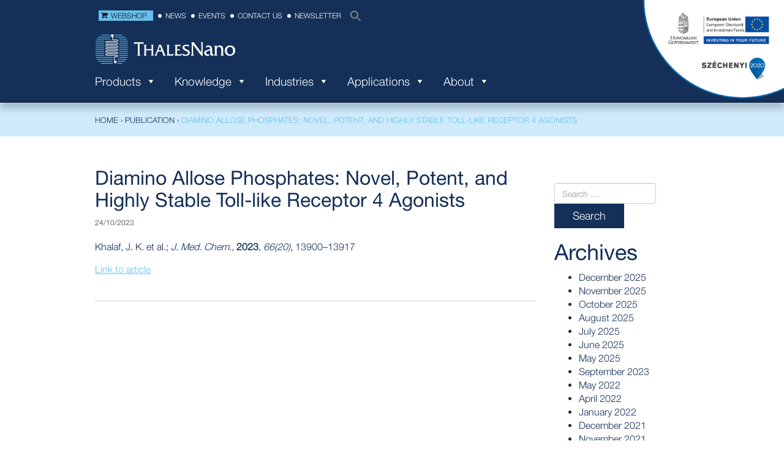

--- FILE ---
content_type: text/html; charset=UTF-8
request_url: https://thalesnano.com/post_publication/diamino-allose-phosphates-novel-potent-and-highly-stable-toll-like-receptor-4-agonists/
body_size: 16350
content:
<!DOCTYPE html>
<html lang="en-GB">
<head>
<meta charset="UTF-8">
<meta name="viewport" content="width=device-width, initial-scale=1">
<title>Diamino Allose Phosphates: Novel, Potent, and Highly Stable Toll-like Receptor 4 Agonists - ThalesNano</title>
<link rel="profile" href="http://gmpg.org/xfn/11">
<link rel="pingback" href="https://thalesnano.com/xmlrpc.php">
<link rel="shortcut icon" href="https://thalesnano.com/wp-content/uploads/2018/03/index.jpg" type="image/vnd.microsoft.icon"/>
<link rel="icon" href="https://thalesnano.com/wp-content/uploads/2018/03/index.jpg" type="image/x-ico"/>

<meta name='robots' content='index, follow, max-image-preview:large, max-snippet:-1, max-video-preview:-1' />
<script id="cookie-law-info-gcm-var-js">
var _ckyGcm = {"status":true,"default_settings":[{"analytics":"denied","advertisement":"denied","functional":"denied","necessary":"granted","ad_user_data":"denied","ad_personalization":"denied","regions":"All"}],"wait_for_update":2000,"url_passthrough":false,"ads_data_redaction":false}</script>
<script id="cookie-law-info-gcm-js" type="text/javascript" src="https://thalesnano.com/wp-content/plugins/cookie-law-info/lite/frontend/js/gcm.min.js"></script> <script id="cookieyes" type="text/javascript" src="https://cdn-cookieyes.com/client_data/4df7b29b54678cd0bdb5591e/script.js"></script><!-- Google tag (gtag.js) consent mode dataLayer added by Site Kit -->
<script type="text/javascript" id="google_gtagjs-js-consent-mode-data-layer">
/* <![CDATA[ */
window.dataLayer = window.dataLayer || [];function gtag(){dataLayer.push(arguments);}
gtag('consent', 'default', {"ad_personalization":"denied","ad_storage":"denied","ad_user_data":"denied","analytics_storage":"denied","functionality_storage":"denied","security_storage":"denied","personalization_storage":"denied","region":["AT","BE","BG","CH","CY","CZ","DE","DK","EE","ES","FI","FR","GB","GR","HR","HU","IE","IS","IT","LI","LT","LU","LV","MT","NL","NO","PL","PT","RO","SE","SI","SK"],"wait_for_update":500});
window._googlesitekitConsentCategoryMap = {"statistics":["analytics_storage"],"marketing":["ad_storage","ad_user_data","ad_personalization"],"functional":["functionality_storage","security_storage"],"preferences":["personalization_storage"]};
window._googlesitekitConsents = {"ad_personalization":"denied","ad_storage":"denied","ad_user_data":"denied","analytics_storage":"denied","functionality_storage":"denied","security_storage":"denied","personalization_storage":"denied","region":["AT","BE","BG","CH","CY","CZ","DE","DK","EE","ES","FI","FR","GB","GR","HR","HU","IE","IS","IT","LI","LT","LU","LV","MT","NL","NO","PL","PT","RO","SE","SI","SK"],"wait_for_update":500};
/* ]]> */
</script>
<!-- End Google tag (gtag.js) consent mode dataLayer added by Site Kit -->

	<!-- This site is optimized with the Yoast SEO plugin v26.8 - https://yoast.com/product/yoast-seo-wordpress/ -->
	<link rel="canonical" href="https://thalesnano.com/post_publication/diamino-allose-phosphates-novel-potent-and-highly-stable-toll-like-receptor-4-agonists/" />
	<meta property="og:locale" content="en_GB" />
	<meta property="og:type" content="article" />
	<meta property="og:title" content="Diamino Allose Phosphates: Novel, Potent, and Highly Stable Toll-like Receptor 4 Agonists - ThalesNano" />
	<meta property="og:description" content="Khalaf, J. K. et al.; J. Med. Chem., 2023, 66(20), 13900–13917 Link to article" />
	<meta property="og:url" content="https://thalesnano.com/post_publication/diamino-allose-phosphates-novel-potent-and-highly-stable-toll-like-receptor-4-agonists/" />
	<meta property="og:site_name" content="ThalesNano" />
	<meta property="article:publisher" content="https://www.facebook.com/ThalesNano/" />
	<meta property="article:modified_time" content="2025-05-07T07:48:59+00:00" />
	<meta property="og:image" content="https://thalesnano.com/wp-content/uploads/2020/03/XXIMG_20200316_160316372-1024x768.png" />
	<meta property="og:image:width" content="1024" />
	<meta property="og:image:height" content="768" />
	<meta property="og:image:type" content="image/png" />
	<meta name="twitter:card" content="summary_large_image" />
	<meta name="twitter:site" content="@thales_nano" />
	<meta name="twitter:label1" content="Estimated reading time" />
	<meta name="twitter:data1" content="1 minute" />
	<script type="application/ld+json" class="yoast-schema-graph">{"@context":"https://schema.org","@graph":[{"@type":"WebPage","@id":"https://thalesnano.com/post_publication/diamino-allose-phosphates-novel-potent-and-highly-stable-toll-like-receptor-4-agonists/","url":"https://thalesnano.com/post_publication/diamino-allose-phosphates-novel-potent-and-highly-stable-toll-like-receptor-4-agonists/","name":"Diamino Allose Phosphates: Novel, Potent, and Highly Stable Toll-like Receptor 4 Agonists - ThalesNano","isPartOf":{"@id":"https://thalesnano.com/#website"},"datePublished":"2023-10-24T08:41:44+00:00","dateModified":"2025-05-07T07:48:59+00:00","breadcrumb":{"@id":"https://thalesnano.com/post_publication/diamino-allose-phosphates-novel-potent-and-highly-stable-toll-like-receptor-4-agonists/#breadcrumb"},"inLanguage":"en-GB","potentialAction":[{"@type":"ReadAction","target":["https://thalesnano.com/post_publication/diamino-allose-phosphates-novel-potent-and-highly-stable-toll-like-receptor-4-agonists/"]}]},{"@type":"BreadcrumbList","@id":"https://thalesnano.com/post_publication/diamino-allose-phosphates-novel-potent-and-highly-stable-toll-like-receptor-4-agonists/#breadcrumb","itemListElement":[{"@type":"ListItem","position":1,"name":"Home","item":"https://thalesnano.com/"},{"@type":"ListItem","position":2,"name":"Publications","item":"https://thalesnano.com/post_publication/"},{"@type":"ListItem","position":3,"name":"Diamino Allose Phosphates: Novel, Potent, and Highly Stable Toll-like Receptor 4 Agonists"}]},{"@type":"WebSite","@id":"https://thalesnano.com/#website","url":"https://thalesnano.com/","name":"ThalesNano","description":"ThalesNano","publisher":{"@id":"https://thalesnano.com/#organization"},"potentialAction":[{"@type":"SearchAction","target":{"@type":"EntryPoint","urlTemplate":"https://thalesnano.com/?s={search_term_string}"},"query-input":{"@type":"PropertyValueSpecification","valueRequired":true,"valueName":"search_term_string"}}],"inLanguage":"en-GB"},{"@type":"Organization","@id":"https://thalesnano.com/#organization","name":"ThalesNano Inc.","url":"https://thalesnano.com/","logo":{"@type":"ImageObject","inLanguage":"en-GB","@id":"https://thalesnano.com/#/schema/logo/image/","url":"https://thalesnano.com/wp-content/uploads/2018/03/thalesnano-logo@2x.png","contentUrl":"https://thalesnano.com/wp-content/uploads/2018/03/thalesnano-logo@2x.png","width":460,"height":100,"caption":"ThalesNano Inc."},"image":{"@id":"https://thalesnano.com/#/schema/logo/image/"},"sameAs":["https://www.facebook.com/ThalesNano/","https://x.com/thales_nano"]}]}</script>
	<!-- / Yoast SEO plugin. -->


<link rel='dns-prefetch' href='//www.googletagmanager.com' />
<link rel='dns-prefetch' href='//fonts.googleapis.com' />
<link rel="alternate" type="application/rss+xml" title="ThalesNano &raquo; Feed" href="https://thalesnano.com/feed/" />
<link rel="alternate" type="application/rss+xml" title="ThalesNano &raquo; Comments Feed" href="https://thalesnano.com/comments/feed/" />
<link rel="alternate" title="oEmbed (JSON)" type="application/json+oembed" href="https://thalesnano.com/wp-json/oembed/1.0/embed?url=https%3A%2F%2Fthalesnano.com%2Fpost_publication%2Fdiamino-allose-phosphates-novel-potent-and-highly-stable-toll-like-receptor-4-agonists%2F" />
<link rel="alternate" title="oEmbed (XML)" type="text/xml+oembed" href="https://thalesnano.com/wp-json/oembed/1.0/embed?url=https%3A%2F%2Fthalesnano.com%2Fpost_publication%2Fdiamino-allose-phosphates-novel-potent-and-highly-stable-toll-like-receptor-4-agonists%2F&#038;format=xml" />
		<style>
			.lazyload,
			.lazyloading {
				max-width: 100%;
			}
		</style>
		<style id='wp-img-auto-sizes-contain-inline-css' type='text/css'>
img:is([sizes=auto i],[sizes^="auto," i]){contain-intrinsic-size:3000px 1500px}
/*# sourceURL=wp-img-auto-sizes-contain-inline-css */
</style>
<link rel="stylesheet" href="https://thalesnano.com/wp-content/cache/minify/fc761.css" media="all" />

<style id='wp-emoji-styles-inline-css' type='text/css'>

	img.wp-smiley, img.emoji {
		display: inline !important;
		border: none !important;
		box-shadow: none !important;
		height: 1em !important;
		width: 1em !important;
		margin: 0 0.07em !important;
		vertical-align: -0.1em !important;
		background: none !important;
		padding: 0 !important;
	}
/*# sourceURL=wp-emoji-styles-inline-css */
</style>
<style id='wp-block-library-inline-css' type='text/css'>
:root{--wp-block-synced-color:#7a00df;--wp-block-synced-color--rgb:122,0,223;--wp-bound-block-color:var(--wp-block-synced-color);--wp-editor-canvas-background:#ddd;--wp-admin-theme-color:#007cba;--wp-admin-theme-color--rgb:0,124,186;--wp-admin-theme-color-darker-10:#006ba1;--wp-admin-theme-color-darker-10--rgb:0,107,160.5;--wp-admin-theme-color-darker-20:#005a87;--wp-admin-theme-color-darker-20--rgb:0,90,135;--wp-admin-border-width-focus:2px}@media (min-resolution:192dpi){:root{--wp-admin-border-width-focus:1.5px}}.wp-element-button{cursor:pointer}:root .has-very-light-gray-background-color{background-color:#eee}:root .has-very-dark-gray-background-color{background-color:#313131}:root .has-very-light-gray-color{color:#eee}:root .has-very-dark-gray-color{color:#313131}:root .has-vivid-green-cyan-to-vivid-cyan-blue-gradient-background{background:linear-gradient(135deg,#00d084,#0693e3)}:root .has-purple-crush-gradient-background{background:linear-gradient(135deg,#34e2e4,#4721fb 50%,#ab1dfe)}:root .has-hazy-dawn-gradient-background{background:linear-gradient(135deg,#faaca8,#dad0ec)}:root .has-subdued-olive-gradient-background{background:linear-gradient(135deg,#fafae1,#67a671)}:root .has-atomic-cream-gradient-background{background:linear-gradient(135deg,#fdd79a,#004a59)}:root .has-nightshade-gradient-background{background:linear-gradient(135deg,#330968,#31cdcf)}:root .has-midnight-gradient-background{background:linear-gradient(135deg,#020381,#2874fc)}:root{--wp--preset--font-size--normal:16px;--wp--preset--font-size--huge:42px}.has-regular-font-size{font-size:1em}.has-larger-font-size{font-size:2.625em}.has-normal-font-size{font-size:var(--wp--preset--font-size--normal)}.has-huge-font-size{font-size:var(--wp--preset--font-size--huge)}.has-text-align-center{text-align:center}.has-text-align-left{text-align:left}.has-text-align-right{text-align:right}.has-fit-text{white-space:nowrap!important}#end-resizable-editor-section{display:none}.aligncenter{clear:both}.items-justified-left{justify-content:flex-start}.items-justified-center{justify-content:center}.items-justified-right{justify-content:flex-end}.items-justified-space-between{justify-content:space-between}.screen-reader-text{border:0;clip-path:inset(50%);height:1px;margin:-1px;overflow:hidden;padding:0;position:absolute;width:1px;word-wrap:normal!important}.screen-reader-text:focus{background-color:#ddd;clip-path:none;color:#444;display:block;font-size:1em;height:auto;left:5px;line-height:normal;padding:15px 23px 14px;text-decoration:none;top:5px;width:auto;z-index:100000}html :where(.has-border-color){border-style:solid}html :where([style*=border-top-color]){border-top-style:solid}html :where([style*=border-right-color]){border-right-style:solid}html :where([style*=border-bottom-color]){border-bottom-style:solid}html :where([style*=border-left-color]){border-left-style:solid}html :where([style*=border-width]){border-style:solid}html :where([style*=border-top-width]){border-top-style:solid}html :where([style*=border-right-width]){border-right-style:solid}html :where([style*=border-bottom-width]){border-bottom-style:solid}html :where([style*=border-left-width]){border-left-style:solid}html :where(img[class*=wp-image-]){height:auto;max-width:100%}:where(figure){margin:0 0 1em}html :where(.is-position-sticky){--wp-admin--admin-bar--position-offset:var(--wp-admin--admin-bar--height,0px)}@media screen and (max-width:600px){html :where(.is-position-sticky){--wp-admin--admin-bar--position-offset:0px}}

/*# sourceURL=wp-block-library-inline-css */
</style><style id='global-styles-inline-css' type='text/css'>
:root{--wp--preset--aspect-ratio--square: 1;--wp--preset--aspect-ratio--4-3: 4/3;--wp--preset--aspect-ratio--3-4: 3/4;--wp--preset--aspect-ratio--3-2: 3/2;--wp--preset--aspect-ratio--2-3: 2/3;--wp--preset--aspect-ratio--16-9: 16/9;--wp--preset--aspect-ratio--9-16: 9/16;--wp--preset--color--black: #000000;--wp--preset--color--cyan-bluish-gray: #abb8c3;--wp--preset--color--white: #ffffff;--wp--preset--color--pale-pink: #f78da7;--wp--preset--color--vivid-red: #cf2e2e;--wp--preset--color--luminous-vivid-orange: #ff6900;--wp--preset--color--luminous-vivid-amber: #fcb900;--wp--preset--color--light-green-cyan: #7bdcb5;--wp--preset--color--vivid-green-cyan: #00d084;--wp--preset--color--pale-cyan-blue: #8ed1fc;--wp--preset--color--vivid-cyan-blue: #0693e3;--wp--preset--color--vivid-purple: #9b51e0;--wp--preset--gradient--vivid-cyan-blue-to-vivid-purple: linear-gradient(135deg,rgb(6,147,227) 0%,rgb(155,81,224) 100%);--wp--preset--gradient--light-green-cyan-to-vivid-green-cyan: linear-gradient(135deg,rgb(122,220,180) 0%,rgb(0,208,130) 100%);--wp--preset--gradient--luminous-vivid-amber-to-luminous-vivid-orange: linear-gradient(135deg,rgb(252,185,0) 0%,rgb(255,105,0) 100%);--wp--preset--gradient--luminous-vivid-orange-to-vivid-red: linear-gradient(135deg,rgb(255,105,0) 0%,rgb(207,46,46) 100%);--wp--preset--gradient--very-light-gray-to-cyan-bluish-gray: linear-gradient(135deg,rgb(238,238,238) 0%,rgb(169,184,195) 100%);--wp--preset--gradient--cool-to-warm-spectrum: linear-gradient(135deg,rgb(74,234,220) 0%,rgb(151,120,209) 20%,rgb(207,42,186) 40%,rgb(238,44,130) 60%,rgb(251,105,98) 80%,rgb(254,248,76) 100%);--wp--preset--gradient--blush-light-purple: linear-gradient(135deg,rgb(255,206,236) 0%,rgb(152,150,240) 100%);--wp--preset--gradient--blush-bordeaux: linear-gradient(135deg,rgb(254,205,165) 0%,rgb(254,45,45) 50%,rgb(107,0,62) 100%);--wp--preset--gradient--luminous-dusk: linear-gradient(135deg,rgb(255,203,112) 0%,rgb(199,81,192) 50%,rgb(65,88,208) 100%);--wp--preset--gradient--pale-ocean: linear-gradient(135deg,rgb(255,245,203) 0%,rgb(182,227,212) 50%,rgb(51,167,181) 100%);--wp--preset--gradient--electric-grass: linear-gradient(135deg,rgb(202,248,128) 0%,rgb(113,206,126) 100%);--wp--preset--gradient--midnight: linear-gradient(135deg,rgb(2,3,129) 0%,rgb(40,116,252) 100%);--wp--preset--font-size--small: 13px;--wp--preset--font-size--medium: 20px;--wp--preset--font-size--large: 36px;--wp--preset--font-size--x-large: 42px;--wp--preset--spacing--20: 0.44rem;--wp--preset--spacing--30: 0.67rem;--wp--preset--spacing--40: 1rem;--wp--preset--spacing--50: 1.5rem;--wp--preset--spacing--60: 2.25rem;--wp--preset--spacing--70: 3.38rem;--wp--preset--spacing--80: 5.06rem;--wp--preset--shadow--natural: 6px 6px 9px rgba(0, 0, 0, 0.2);--wp--preset--shadow--deep: 12px 12px 50px rgba(0, 0, 0, 0.4);--wp--preset--shadow--sharp: 6px 6px 0px rgba(0, 0, 0, 0.2);--wp--preset--shadow--outlined: 6px 6px 0px -3px rgb(255, 255, 255), 6px 6px rgb(0, 0, 0);--wp--preset--shadow--crisp: 6px 6px 0px rgb(0, 0, 0);}:where(.is-layout-flex){gap: 0.5em;}:where(.is-layout-grid){gap: 0.5em;}body .is-layout-flex{display: flex;}.is-layout-flex{flex-wrap: wrap;align-items: center;}.is-layout-flex > :is(*, div){margin: 0;}body .is-layout-grid{display: grid;}.is-layout-grid > :is(*, div){margin: 0;}:where(.wp-block-columns.is-layout-flex){gap: 2em;}:where(.wp-block-columns.is-layout-grid){gap: 2em;}:where(.wp-block-post-template.is-layout-flex){gap: 1.25em;}:where(.wp-block-post-template.is-layout-grid){gap: 1.25em;}.has-black-color{color: var(--wp--preset--color--black) !important;}.has-cyan-bluish-gray-color{color: var(--wp--preset--color--cyan-bluish-gray) !important;}.has-white-color{color: var(--wp--preset--color--white) !important;}.has-pale-pink-color{color: var(--wp--preset--color--pale-pink) !important;}.has-vivid-red-color{color: var(--wp--preset--color--vivid-red) !important;}.has-luminous-vivid-orange-color{color: var(--wp--preset--color--luminous-vivid-orange) !important;}.has-luminous-vivid-amber-color{color: var(--wp--preset--color--luminous-vivid-amber) !important;}.has-light-green-cyan-color{color: var(--wp--preset--color--light-green-cyan) !important;}.has-vivid-green-cyan-color{color: var(--wp--preset--color--vivid-green-cyan) !important;}.has-pale-cyan-blue-color{color: var(--wp--preset--color--pale-cyan-blue) !important;}.has-vivid-cyan-blue-color{color: var(--wp--preset--color--vivid-cyan-blue) !important;}.has-vivid-purple-color{color: var(--wp--preset--color--vivid-purple) !important;}.has-black-background-color{background-color: var(--wp--preset--color--black) !important;}.has-cyan-bluish-gray-background-color{background-color: var(--wp--preset--color--cyan-bluish-gray) !important;}.has-white-background-color{background-color: var(--wp--preset--color--white) !important;}.has-pale-pink-background-color{background-color: var(--wp--preset--color--pale-pink) !important;}.has-vivid-red-background-color{background-color: var(--wp--preset--color--vivid-red) !important;}.has-luminous-vivid-orange-background-color{background-color: var(--wp--preset--color--luminous-vivid-orange) !important;}.has-luminous-vivid-amber-background-color{background-color: var(--wp--preset--color--luminous-vivid-amber) !important;}.has-light-green-cyan-background-color{background-color: var(--wp--preset--color--light-green-cyan) !important;}.has-vivid-green-cyan-background-color{background-color: var(--wp--preset--color--vivid-green-cyan) !important;}.has-pale-cyan-blue-background-color{background-color: var(--wp--preset--color--pale-cyan-blue) !important;}.has-vivid-cyan-blue-background-color{background-color: var(--wp--preset--color--vivid-cyan-blue) !important;}.has-vivid-purple-background-color{background-color: var(--wp--preset--color--vivid-purple) !important;}.has-black-border-color{border-color: var(--wp--preset--color--black) !important;}.has-cyan-bluish-gray-border-color{border-color: var(--wp--preset--color--cyan-bluish-gray) !important;}.has-white-border-color{border-color: var(--wp--preset--color--white) !important;}.has-pale-pink-border-color{border-color: var(--wp--preset--color--pale-pink) !important;}.has-vivid-red-border-color{border-color: var(--wp--preset--color--vivid-red) !important;}.has-luminous-vivid-orange-border-color{border-color: var(--wp--preset--color--luminous-vivid-orange) !important;}.has-luminous-vivid-amber-border-color{border-color: var(--wp--preset--color--luminous-vivid-amber) !important;}.has-light-green-cyan-border-color{border-color: var(--wp--preset--color--light-green-cyan) !important;}.has-vivid-green-cyan-border-color{border-color: var(--wp--preset--color--vivid-green-cyan) !important;}.has-pale-cyan-blue-border-color{border-color: var(--wp--preset--color--pale-cyan-blue) !important;}.has-vivid-cyan-blue-border-color{border-color: var(--wp--preset--color--vivid-cyan-blue) !important;}.has-vivid-purple-border-color{border-color: var(--wp--preset--color--vivid-purple) !important;}.has-vivid-cyan-blue-to-vivid-purple-gradient-background{background: var(--wp--preset--gradient--vivid-cyan-blue-to-vivid-purple) !important;}.has-light-green-cyan-to-vivid-green-cyan-gradient-background{background: var(--wp--preset--gradient--light-green-cyan-to-vivid-green-cyan) !important;}.has-luminous-vivid-amber-to-luminous-vivid-orange-gradient-background{background: var(--wp--preset--gradient--luminous-vivid-amber-to-luminous-vivid-orange) !important;}.has-luminous-vivid-orange-to-vivid-red-gradient-background{background: var(--wp--preset--gradient--luminous-vivid-orange-to-vivid-red) !important;}.has-very-light-gray-to-cyan-bluish-gray-gradient-background{background: var(--wp--preset--gradient--very-light-gray-to-cyan-bluish-gray) !important;}.has-cool-to-warm-spectrum-gradient-background{background: var(--wp--preset--gradient--cool-to-warm-spectrum) !important;}.has-blush-light-purple-gradient-background{background: var(--wp--preset--gradient--blush-light-purple) !important;}.has-blush-bordeaux-gradient-background{background: var(--wp--preset--gradient--blush-bordeaux) !important;}.has-luminous-dusk-gradient-background{background: var(--wp--preset--gradient--luminous-dusk) !important;}.has-pale-ocean-gradient-background{background: var(--wp--preset--gradient--pale-ocean) !important;}.has-electric-grass-gradient-background{background: var(--wp--preset--gradient--electric-grass) !important;}.has-midnight-gradient-background{background: var(--wp--preset--gradient--midnight) !important;}.has-small-font-size{font-size: var(--wp--preset--font-size--small) !important;}.has-medium-font-size{font-size: var(--wp--preset--font-size--medium) !important;}.has-large-font-size{font-size: var(--wp--preset--font-size--large) !important;}.has-x-large-font-size{font-size: var(--wp--preset--font-size--x-large) !important;}
/*# sourceURL=global-styles-inline-css */
</style>

<style id='classic-theme-styles-inline-css' type='text/css'>
/*! This file is auto-generated */
.wp-block-button__link{color:#fff;background-color:#32373c;border-radius:9999px;box-shadow:none;text-decoration:none;padding:calc(.667em + 2px) calc(1.333em + 2px);font-size:1.125em}.wp-block-file__button{background:#32373c;color:#fff;text-decoration:none}
/*# sourceURL=/wp-includes/css/classic-themes.min.css */
</style>
<link rel="stylesheet" href="https://thalesnano.com/wp-content/cache/minify/ecc42.css" media="all" />










<link rel='stylesheet' id='fonts-lato-css-css' href='https://fonts.googleapis.com/css?family=Lato%3A300%2C300i%2C400%2C400i%2C700%2C700i&#038;subset=latin-ext&#038;ver=4.0.1' type='text/css' media='all' />
<link rel="stylesheet" href="https://thalesnano.com/wp-content/cache/minify/fbe52.css" media="all" />



<!--n2css--><!--n2js--><script type="text/javascript" id="cookie-law-info-wca-js-before">
/* <![CDATA[ */
const _ckyGsk = true;
//# sourceURL=cookie-law-info-wca-js-before
/* ]]> */
</script>
<script type="text/javascript" src="https://thalesnano.com/wp-content/plugins/cookie-law-info/lite/frontend/js/wca.min.js?ver=3.3.9.1" id="cookie-law-info-wca-js"></script>
<script type="text/javascript" src="https://thalesnano.com/wp-content/themes/thalesnano/js/jquery.js?ver=2.0.3" id="upbootwp-jQuery-js"></script>
<script type="text/javascript" src="https://thalesnano.com/wp-includes/js/jquery/jquery.min.js?ver=3.7.1" id="jquery-core-js"></script>
<script type="text/javascript" src="https://thalesnano.com/wp-includes/js/jquery/jquery-migrate.min.js?ver=3.4.1" id="jquery-migrate-js"></script>
<script type="text/javascript" src="https://thalesnano.com/wp-content/themes/thalesnano/js/iframeResizer.min.js?ver=6.9" id="iframeResizer-js"></script>

<!-- Google tag (gtag.js) snippet added by Site Kit -->
<!-- Google Analytics snippet added by Site Kit -->
<!-- Google Ads snippet added by Site Kit -->
<script type="text/javascript" src="https://www.googletagmanager.com/gtag/js?id=GT-T9BLB34" id="google_gtagjs-js" async></script>
<script type="text/javascript" id="google_gtagjs-js-after">
/* <![CDATA[ */
window.dataLayer = window.dataLayer || [];function gtag(){dataLayer.push(arguments);}
gtag("set","linker",{"domains":["thalesnano.com"]});
gtag("js", new Date());
gtag("set", "developer_id.dZTNiMT", true);
gtag("config", "GT-T9BLB34");
gtag("config", "AW-727837023");
//# sourceURL=google_gtagjs-js-after
/* ]]> */
</script>
<script type="text/javascript" id="sib-front-js-js-extra">
/* <![CDATA[ */
var sibErrMsg = {"invalidMail":"Please fill out valid email address","requiredField":"Please fill out required fields","invalidDateFormat":"Please fill out valid date format","invalidSMSFormat":"Please fill out valid phone number"};
var ajax_sib_front_object = {"ajax_url":"https://thalesnano.com/wp-admin/admin-ajax.php","ajax_nonce":"779ada29a1","flag_url":"https://thalesnano.com/wp-content/plugins/mailin/img/flags/"};
//# sourceURL=sib-front-js-js-extra
/* ]]> */
</script>
<script type="text/javascript" src="https://thalesnano.com/wp-content/plugins/mailin/js/mailin-front.js?ver=1768472628" id="sib-front-js-js"></script>
<link rel="https://api.w.org/" href="https://thalesnano.com/wp-json/" /><link rel="EditURI" type="application/rsd+xml" title="RSD" href="https://thalesnano.com/xmlrpc.php?rsd" />
<meta name="generator" content="WordPress 6.9" />
<link rel='shortlink' href='https://thalesnano.com/?p=68278' />
<meta name="generator" content="Site Kit by Google 1.170.0" /><script type="text/javascript">
(function(url){
	if(/(?:Chrome\/26\.0\.1410\.63 Safari\/537\.31|WordfenceTestMonBot)/.test(navigator.userAgent)){ return; }
	var addEvent = function(evt, handler) {
		if (window.addEventListener) {
			document.addEventListener(evt, handler, false);
		} else if (window.attachEvent) {
			document.attachEvent('on' + evt, handler);
		}
	};
	var removeEvent = function(evt, handler) {
		if (window.removeEventListener) {
			document.removeEventListener(evt, handler, false);
		} else if (window.detachEvent) {
			document.detachEvent('on' + evt, handler);
		}
	};
	var evts = 'contextmenu dblclick drag dragend dragenter dragleave dragover dragstart drop keydown keypress keyup mousedown mousemove mouseout mouseover mouseup mousewheel scroll'.split(' ');
	var logHuman = function() {
		if (window.wfLogHumanRan) { return; }
		window.wfLogHumanRan = true;
		var wfscr = document.createElement('script');
		wfscr.type = 'text/javascript';
		wfscr.async = true;
		wfscr.src = url + '&r=' + Math.random();
		(document.getElementsByTagName('head')[0]||document.getElementsByTagName('body')[0]).appendChild(wfscr);
		for (var i = 0; i < evts.length; i++) {
			removeEvent(evts[i], logHuman);
		}
	};
	for (var i = 0; i < evts.length; i++) {
		addEvent(evts[i], logHuman);
	}
})('//thalesnano.com/?wordfence_lh=1&hid=538E36CD1B77607500205B8033A591E5');
</script>		<script>
			document.documentElement.className = document.documentElement.className.replace('no-js', 'js');
		</script>
				<style>
			.no-js img.lazyload {
				display: none;
			}

			figure.wp-block-image img.lazyloading {
				min-width: 150px;
			}

			.lazyload,
			.lazyloading {
				--smush-placeholder-width: 100px;
				--smush-placeholder-aspect-ratio: 1/1;
				width: var(--smush-image-width, var(--smush-placeholder-width)) !important;
				aspect-ratio: var(--smush-image-aspect-ratio, var(--smush-placeholder-aspect-ratio)) !important;
			}

						.lazyload, .lazyloading {
				opacity: 0;
			}

			.lazyloaded {
				opacity: 1;
				transition: opacity 400ms;
				transition-delay: 0ms;
			}

					</style>
		<script type="text/javascript" src="https://cdn.brevo.com/js/sdk-loader.js" async></script>
<script type="text/javascript">
  window.Brevo = window.Brevo || [];
  window.Brevo.push(['init', {"client_key":"55i1lgl2hkoqexkmyk5g2k2e","email_id":null,"push":{"customDomain":"https:\/\/thalesnano.com\/wp-content\/plugins\/mailin\/"},"service_worker_url":"wonderpush-worker-loader.min.js?webKey=2c36154fcd95b21eac1ae5d2cc3cf89765b1ffa94ddc9c86c6e0901a37315411","frame_url":"brevo-frame.html"}]);
</script><script type="text/javascript" src="https://cdn.by.wonderpush.com/sdk/1.1/wonderpush-loader.min.js" async></script>
<script type="text/javascript">
  window.WonderPush = window.WonderPush || [];
  window.WonderPush.push(['init', {"customDomain":"https:\/\/thalesnano.com\/wp-content\/plugins\/mailin\/","serviceWorkerUrl":"wonderpush-worker-loader.min.js?webKey=2c36154fcd95b21eac1ae5d2cc3cf89765b1ffa94ddc9c86c6e0901a37315411","frameUrl":"wonderpush.min.html","webKey":"2c36154fcd95b21eac1ae5d2cc3cf89765b1ffa94ddc9c86c6e0901a37315411"}]);
</script>
<!-- Google Tag Manager snippet added by Site Kit -->
<script type="text/javascript">
/* <![CDATA[ */

			( function( w, d, s, l, i ) {
				w[l] = w[l] || [];
				w[l].push( {'gtm.start': new Date().getTime(), event: 'gtm.js'} );
				var f = d.getElementsByTagName( s )[0],
					j = d.createElement( s ), dl = l != 'dataLayer' ? '&l=' + l : '';
				j.async = true;
				j.src = 'https://www.googletagmanager.com/gtm.js?id=' + i + dl;
				f.parentNode.insertBefore( j, f );
			} )( window, document, 'script', 'dataLayer', 'GTM-MK9Z6XT' );
			
/* ]]> */
</script>

<!-- End Google Tag Manager snippet added by Site Kit -->
<style media="all" id="siteorigin-panels-layouts-head">/* Layout 68278 */ #pgc-68278-0-0 { width:100%;width:calc(100% - ( 0 * 30px ) ) } #pl-68278 .so-panel { margin-bottom:30px } #pl-68278 .so-panel:last-of-type { margin-bottom:0px } @media (max-width:780px){ #pg-68278-0.panel-no-style, #pg-68278-0.panel-has-style > .panel-row-style, #pg-68278-0 { -webkit-flex-direction:column;-ms-flex-direction:column;flex-direction:column } #pg-68278-0 > .panel-grid-cell , #pg-68278-0 > .panel-row-style > .panel-grid-cell { width:100%;margin-right:0 } #pl-68278 .panel-grid-cell { padding:0 } #pl-68278 .panel-grid .panel-grid-cell-empty { display:none } #pl-68278 .panel-grid .panel-grid-cell-mobile-last { margin-bottom:0px }  } </style>		<style type="text/css" id="wp-custom-css">
			@media (min-width: 769px) {
  :target {
    scroll-margin-top: 200px;
  }
}		</style>
		<style type="text/css">/** Mega Menu CSS: fs **/</style>


</head>

<body class="wp-singular post_publication-template-default single single-post_publication postid-68278 wp-theme-thalesnano siteorigin-panels siteorigin-panels-before-js thalesnano mega-menu-primary group-blog">

<div id="page" class="hfeed site">
		
	<div id="infoblokk">
	        <a href="https://thalesnano.com/palyazatok/"><img data-src="https://thalesnano.com/wp-content/uploads/2019/01/infoblokk_logo_old2.png" border="0" alt="" src="[data-uri]" class="lazyload" style="--smush-placeholder-width: 349px; --smush-placeholder-aspect-ratio: 349/241;" /></a>
    	</div>
	<header id="masthead" class="site-header navbar-fixed-top" role="banner">
		
			
			<div class="container">
				<div class="row">
				<div class="col-md-12">
							<div class="top-navbar-collapse"><ul id="top-menu" class="topnav"><li id="menu-item-57202" class="featured menu-item menu-item-type-custom menu-item-object-custom menu-item-57202"><a href="https://webshop.thalesnano.com/">Webshop</a></li>
<li id="menu-item-57977" class="menu-item menu-item-type-post_type menu-item-object-page current_page_parent menu-item-57977"><a href="https://thalesnano.com/news-and-events/">News</a></li>
<li id="menu-item-57980" class="menu-item menu-item-type-post_type menu-item-object-page menu-item-57980"><a href="https://thalesnano.com/events/">Events</a></li>
<li id="menu-item-430" class="menu-item menu-item-type-post_type menu-item-object-page menu-item-430"><a href="https://thalesnano.com/contact-us/">Contact us</a></li>
<li id="menu-item-69501" class="menu-item menu-item-type-post_type menu-item-object-page menu-item-69501"><a href="https://thalesnano.com/subscribe-to-our-newsletter/">Newsletter</a></li>
<li class=" astm-search-menu is-menu is-dropdown menu-item"><a href="#" role="button" aria-label="Search Icon Link"><svg width="20" height="20" class="search-icon" role="img" viewBox="2 9 20 5" focusable="false" aria-label="Search">
						<path class="search-icon-path" d="M15.5 14h-.79l-.28-.27C15.41 12.59 16 11.11 16 9.5 16 5.91 13.09 3 9.5 3S3 5.91 3 9.5 5.91 16 9.5 16c1.61 0 3.09-.59 4.23-1.57l.27.28v.79l5 4.99L20.49 19l-4.99-5zm-6 0C7.01 14 5 11.99 5 9.5S7.01 5 9.5 5 14 7.01 14 9.5 11.99 14 9.5 14z"></path></svg></a><form  class="is-search-form is-form-style is-form-style-3 is-form-id-0 " action="https://thalesnano.com/" method="get" role="search" ><label for="is-search-input-0"><span class="is-screen-reader-text">Search for:</span><input  type="search" id="is-search-input-0" name="s" value="" class="is-search-input" placeholder="Search here..." autocomplete=off /></label><button type="submit" class="is-search-submit"><span class="is-screen-reader-text">Search Button</span><span class="is-search-icon"><svg focusable="false" aria-label="Search" xmlns="http://www.w3.org/2000/svg" viewBox="0 0 24 24" width="24px"><path d="M15.5 14h-.79l-.28-.27C15.41 12.59 16 11.11 16 9.5 16 5.91 13.09 3 9.5 3S3 5.91 3 9.5 5.91 16 9.5 16c1.61 0 3.09-.59 4.23-1.57l.27.28v.79l5 4.99L20.49 19l-4.99-5zm-6 0C7.01 14 5 11.99 5 9.5S7.01 5 9.5 5 14 7.01 14 9.5 11.99 14 9.5 14z"></path></svg></span></button></form><div class="search-close"></div></li></ul></div>					</div>
					
					
				</div>	
				<div class="row">
					<div class="col-md-12">
						<a href="https://thalesnano.com/" title="ThalesNano" rel="home"  class="navbar-brand"><img data-src="https://thalesnano.com/wp-content/uploads/2018/03/thalesnano-logo.png" data-srcset="https://thalesnano.com/wp-content/uploads/2018/03/thalesnano-logo.png 1x, https://thalesnano.com/wp-content/uploads/2018/03/thalesnano-logo@2x.png 2x"  class="highRes img-responsive lazyload" alt="" src="[data-uri]" style="--smush-placeholder-width: 230px; --smush-placeholder-aspect-ratio: 230/50;" /></a>
						       
							<div id="mega-menu-wrap-primary" class="mega-menu-wrap"><div class="mega-menu-toggle"><div class="mega-toggle-blocks-left"></div><div class="mega-toggle-blocks-center"></div><div class="mega-toggle-blocks-right"><div class='mega-toggle-block mega-menu-toggle-block mega-toggle-block-1' id='mega-toggle-block-1' tabindex='0'><button class='mega-toggle-standard mega-toggle-label' aria-expanded='false'><span class='mega-toggle-label-closed'>MENU</span><span class='mega-toggle-label-open'>MENU</span></button></div></div></div><ul id="mega-menu-primary" class="mega-menu max-mega-menu mega-menu-horizontal mega-no-js" data-event="hover_intent" data-effect="fade_up" data-effect-speed="200" data-effect-mobile="disabled" data-effect-speed-mobile="0" data-mobile-force-width="body" data-second-click="go" data-document-click="collapse" data-vertical-behaviour="standard" data-breakpoint="768" data-unbind="true" data-mobile-state="collapse_all" data-mobile-direction="vertical" data-hover-intent-timeout="300" data-hover-intent-interval="100"><li class="mega-menu-item mega-menu-item-type-post_type mega-menu-item-object-page mega-menu-item-has-children mega-align-bottom-left mega-menu-flyout mega-menu-item-63452" id="mega-menu-item-63452"><a class="mega-menu-link" href="https://thalesnano.com/products-and-services/" aria-expanded="false" tabindex="0">Products<span class="mega-indicator" aria-hidden="true"></span></a>
<ul class="mega-sub-menu">
<li class="mega-menu-item mega-menu-item-type-post_type mega-menu-item-object-page mega-menu-item-has-children mega-menu-item-63454" id="mega-menu-item-63454"><a class="mega-menu-link" href="https://thalesnano.com/h-cube-systems/" aria-expanded="false">H-Cube® systems<span class="mega-indicator" aria-hidden="true"></span></a>
	<ul class="mega-sub-menu">
<li class="mega-menu-item mega-menu-item-type-post_type mega-menu-item-object-page mega-menu-item-63456" id="mega-menu-item-63456"><a class="mega-menu-link" href="https://thalesnano.com/products-and-services/h-cube-mini-plus/">H-Cube® Mini Plus</a></li><li class="mega-menu-item mega-menu-item-type-post_type mega-menu-item-object-page mega-menu-item-69009" id="mega-menu-item-69009"><a class="mega-menu-link" href="https://thalesnano.com/products-and-services/h-cube-advance/">H-Cube<sup>®</sup> Advance</a></li><li class="mega-menu-item mega-menu-item-type-post_type mega-menu-item-object-page mega-menu-item-69049" id="mega-menu-item-69049"><a class="mega-menu-link" href="https://thalesnano.com/products-and-services/h-cube-advance-hastelloy/">H-Cube<sup>®</sup> Advance Hastelloy</a></li>	</ul>
</li><li class="mega-menu-item mega-menu-item-type-post_type mega-menu-item-object-page mega-menu-item-has-children mega-menu-item-65432" id="mega-menu-item-65432"><a class="mega-menu-link" href="https://thalesnano.com/hydrogen-gas-generators/" aria-expanded="false">Hydrogen generators<span class="mega-indicator" aria-hidden="true"></span></a>
	<ul class="mega-sub-menu">
<li class="mega-menu-item mega-menu-item-type-post_type mega-menu-item-object-page mega-menu-item-66376" id="mega-menu-item-66376"><a class="mega-menu-link" href="https://thalesnano.com/products-and-services/h-genie-ii/">H-Genie®</a></li><li class="mega-menu-item mega-menu-item-type-post_type mega-menu-item-object-page mega-menu-item-65398" id="mega-menu-item-65398"><a class="mega-menu-link" href="https://thalesnano.com/products-and-services/h-genie-lite/">H-Genie® Lite</a></li><li class="mega-menu-item mega-menu-item-type-post_type mega-menu-item-object-page mega-menu-item-68839" id="mega-menu-item-68839"><a class="mega-menu-link" href="https://thalesnano.com/products-and-services/automatic-water-filler-for-h-genie/">Automatic Water Filler for H-Genie<sup>®</sup></a></li>	</ul>
</li><li class="mega-menu-item mega-menu-item-type-post_type mega-menu-item-object-page mega-menu-item-has-children mega-menu-item-63460" id="mega-menu-item-63460"><a class="mega-menu-link" href="https://thalesnano.com/phoenix-flow-systems/" aria-expanded="false">Phoenix flow systems<span class="mega-indicator" aria-hidden="true"></span></a>
	<ul class="mega-sub-menu">
<li class="mega-menu-item mega-menu-item-type-post_type mega-menu-item-object-page mega-menu-item-66338" id="mega-menu-item-66338"><a class="mega-menu-link" href="https://thalesnano.com/products-and-services/phoenix-ii-flow-reactor/">Phoenix Flow Reactor</a></li><li class="mega-menu-item mega-menu-item-type-post_type mega-menu-item-object-page mega-menu-item-63462" id="mega-menu-item-63462"><a class="mega-menu-link" href="https://thalesnano.com/products-and-services/phoenix-h-genie-platform/">Phoenix – H-Genie® platform</a></li><li class="mega-menu-item mega-menu-item-type-post_type mega-menu-item-object-page mega-menu-item-69405" id="mega-menu-item-69405"><a class="mega-menu-link" href="https://thalesnano.com/products-and-services/instrument-fleets/">Instrument Fleets</a></li>	</ul>
</li><li class="mega-menu-item mega-menu-item-type-post_type mega-menu-item-object-page mega-menu-item-has-children mega-menu-item-68991" id="mega-menu-item-68991"><a class="mega-menu-link" href="https://thalesnano.com/external-modules/" aria-expanded="false">External Modules<span class="mega-indicator" aria-hidden="true"></span></a>
	<ul class="mega-sub-menu">
<li class="mega-menu-item mega-menu-item-type-post_type mega-menu-item-object-page mega-menu-item-69589" id="mega-menu-item-69589"><a class="mega-menu-link" href="https://thalesnano.com/products-and-services/reactor-module/">Reactor Module</a></li><li class="mega-menu-item mega-menu-item-type-post_type mega-menu-item-object-page mega-menu-item-63463" id="mega-menu-item-63463"><a class="mega-menu-link" href="https://thalesnano.com/products-and-services/gas-module/">Gas Module</a></li><li class="mega-menu-item mega-menu-item-type-post_type mega-menu-item-object-page mega-menu-item-68993" id="mega-menu-item-68993"><a class="mega-menu-link" href="https://thalesnano.com/products-and-services/pressure-module/">Pressure Module</a></li><li class="mega-menu-item mega-menu-item-type-post_type mega-menu-item-object-page mega-menu-item-68992" id="mega-menu-item-68992"><a class="mega-menu-link" href="https://thalesnano.com/products-and-services/mixer-module/">Mixer Module</a></li>	</ul>
</li><li class="mega-menu-item mega-menu-item-type-post_type mega-menu-item-object-page mega-menu-item-68135" id="mega-menu-item-68135"><a class="mega-menu-link" href="https://thalesnano.com/products-and-services/ths-system-controller-and-ths-reaction-software/">THS ReAction<sup>®</sup> Software</a></li><li class="mega-menu-item mega-menu-item-type-post_type mega-menu-item-object-page mega-menu-item-63459" id="mega-menu-item-63459"><a class="mega-menu-link" href="https://thalesnano.com/products-and-services/photocube/">PhotoCube</a></li><li class="mega-menu-item mega-menu-item-type-post_type mega-menu-item-object-page mega-menu-item-has-children mega-menu-item-68900" id="mega-menu-item-68900"><a class="mega-menu-link" href="https://thalesnano.com/autosampler/" aria-expanded="false">Autosamplers<span class="mega-indicator" aria-hidden="true"></span></a>
	<ul class="mega-sub-menu">
<li class="mega-menu-item mega-menu-item-type-post_type mega-menu-item-object-page mega-menu-item-68901" id="mega-menu-item-68901"><a class="mega-menu-link" href="https://thalesnano.com/products-and-services/aim3000-autosampler-family/">Autosampler for Fleets</a></li><li class="mega-menu-item mega-menu-item-type-post_type mega-menu-item-object-page mega-menu-item-68405" id="mega-menu-item-68405"><a class="mega-menu-link" href="https://thalesnano.com/products-and-services/autosampler/">Autosampler for H-Cube® Pro</a></li>	</ul>
</li><li class="mega-menu-item mega-menu-item-type-post_type mega-menu-item-object-page mega-menu-item-has-children mega-menu-item-63469" id="mega-menu-item-63469"><a class="mega-menu-link" href="https://thalesnano.com/catcart-solutions/" aria-expanded="false">CatCart® solutions<span class="mega-indicator" aria-hidden="true"></span></a>
	<ul class="mega-sub-menu">
<li class="mega-menu-item mega-menu-item-type-post_type mega-menu-item-object-page mega-menu-item-63472" id="mega-menu-item-63472"><a class="mega-menu-link" href="https://thalesnano.com/products-and-services/catcarts/">CatCarts®</a></li><li class="mega-menu-item mega-menu-item-type-post_type mega-menu-item-object-page mega-menu-item-63474" id="mega-menu-item-63474"><a class="mega-menu-link" href="https://thalesnano.com/products-and-services/catcart-packer/">CatCart® Packer</a></li><li class="mega-menu-item mega-menu-item-type-post_type mega-menu-item-object-page mega-menu-item-63476" id="mega-menu-item-63476"><a class="mega-menu-link" href="https://thalesnano.com/products-and-services/custom-catcart-loading-service/">Custom CatCart® Loading Service</a></li>	</ul>
</li><li class="mega-menu-item mega-menu-item-type-post_type mega-menu-item-object-page mega-menu-item-has-children mega-menu-item-63479" id="mega-menu-item-63479"><a class="mega-menu-link" href="https://thalesnano.com/services/" aria-expanded="false">Services<span class="mega-indicator" aria-hidden="true"></span></a>
	<ul class="mega-sub-menu">
<li class="mega-menu-item mega-menu-item-type-post_type mega-menu-item-object-page mega-menu-item-63481" id="mega-menu-item-63481"><a class="mega-menu-link" href="https://thalesnano.com/services/ask-the-chemist/">Ask the Chemist</a></li><li class="mega-menu-item mega-menu-item-type-post_type mega-menu-item-object-page mega-menu-item-63483" id="mega-menu-item-63483"><a class="mega-menu-link" href="https://thalesnano.com/services/service-and-maintenance/">Service and maintenance</a></li>	</ul>
</li></ul>
</li><li class="mega-menu-item mega-menu-item-type-post_type mega-menu-item-object-page mega-menu-item-has-children mega-align-bottom-left mega-menu-flyout mega-menu-item-63486" id="mega-menu-item-63486"><a class="mega-menu-link" href="https://thalesnano.com/support-and-knowledge/" aria-expanded="false" tabindex="0">Knowledge<span class="mega-indicator" aria-hidden="true"></span></a>
<ul class="mega-sub-menu">
<li class="mega-menu-item mega-menu-item-type-post_type mega-menu-item-object-page mega-menu-item-67720" id="mega-menu-item-67720"><a class="mega-menu-link" href="https://thalesnano.com/support-and-knowledge/about-flow-chemistry/">About flow chemistry</a></li><li class="mega-menu-item mega-menu-item-type-post_type mega-menu-item-object-page mega-menu-item-63482" id="mega-menu-item-63482"><a class="mega-menu-link" href="https://thalesnano.com/support-and-knowledge/webinars/">Virtual demos, webinars</a></li><li class="mega-menu-item mega-menu-item-type-post_type mega-menu-item-object-page mega-menu-item-68817" id="mega-menu-item-68817"><a class="mega-menu-link" href="https://thalesnano.com/application-notes/">Application Notes</a></li><li class="mega-menu-item mega-menu-item-type-post_type mega-menu-item-object-page mega-menu-item-63490" id="mega-menu-item-63490"><a class="mega-menu-link" href="https://thalesnano.com/support-and-knowledge/support-and-knowledge-publications/">Publications</a></li><li class="mega-menu-item mega-menu-item-type-post_type mega-menu-item-object-page mega-menu-item-67423" id="mega-menu-item-67423"><a class="mega-menu-link" href="https://thalesnano.com/support-and-knowledge/downloads/">Downloads</a></li><li class="mega-menu-item mega-menu-item-type-post_type mega-menu-item-object-page mega-menu-item-63491" id="mega-menu-item-63491"><a class="mega-menu-link" href="https://thalesnano.com/support-and-knowledge/solvent-resistance/">Solvent resistance</a></li></ul>
</li><li class="mega-menu-item mega-menu-item-type-post_type mega-menu-item-object-page mega-menu-item-has-children mega-align-bottom-left mega-menu-flyout mega-menu-item-69754" id="mega-menu-item-69754"><a class="mega-menu-link" href="https://thalesnano.com/industrial/" aria-expanded="false" tabindex="0">Industries<span class="mega-indicator" aria-hidden="true"></span></a>
<ul class="mega-sub-menu">
<li class="mega-menu-item mega-menu-item-type-post_type mega-menu-item-object-page mega-menu-item-69755" id="mega-menu-item-69755"><a class="mega-menu-link" href="https://thalesnano.com/industrial/pharmaceutical/">Pharmaceutical</a></li><li class="mega-menu-item mega-menu-item-type-post_type mega-menu-item-object-page mega-menu-item-68638" id="mega-menu-item-68638"><a class="mega-menu-link" href="https://thalesnano.com/industrial/petrochemistry/">Petrochemistry</a></li><li class="mega-menu-item mega-menu-item-type-post_type mega-menu-item-object-page mega-menu-item-70045" id="mega-menu-item-70045"><a class="mega-menu-link" href="https://thalesnano.com/industrial/green-chemistry/">Green Chemistry</a></li></ul>
</li><li class="mega-menu-item mega-menu-item-type-post_type mega-menu-item-object-page mega-menu-item-has-children mega-align-bottom-left mega-menu-flyout mega-menu-item-63493" id="mega-menu-item-63493"><a class="mega-menu-link" href="https://thalesnano.com/applications/" aria-expanded="false" tabindex="0">Applications<span class="mega-indicator" aria-hidden="true"></span></a>
<ul class="mega-sub-menu">
<li class="mega-menu-item mega-menu-item-type-post_type mega-menu-item-object-page mega-menu-item-63506" id="mega-menu-item-63506"><a class="mega-menu-link" href="https://thalesnano.com/applications/carbonylation/">Carbonylation</a></li><li class="mega-menu-item mega-menu-item-type-post_type mega-menu-item-object-page mega-menu-item-63505" id="mega-menu-item-63505"><a class="mega-menu-link" href="https://thalesnano.com/applications/deuteration/">Deuteration</a></li><li class="mega-menu-item mega-menu-item-type-post_type mega-menu-item-object-page mega-menu-item-63495" id="mega-menu-item-63495"><a class="mega-menu-link" href="https://thalesnano.com/applications/high-temperature-reactions/">High-temperature reactions</a></li><li class="mega-menu-item mega-menu-item-type-post_type mega-menu-item-object-page mega-menu-item-63503" id="mega-menu-item-63503"><a class="mega-menu-link" href="https://thalesnano.com/applications/hydrogenation/">Hydrogenation</a></li><li class="mega-menu-item mega-menu-item-type-post_type mega-menu-item-object-page mega-menu-item-63504" id="mega-menu-item-63504"><a class="mega-menu-link" href="https://thalesnano.com/applications/photochemistry/">Photochemistry</a></li><li class="mega-menu-item mega-menu-item-type-post_type mega-menu-item-object-page mega-menu-item-63507" id="mega-menu-item-63507"><a class="mega-menu-link" href="https://thalesnano.com/applications/oxidation/">Oxidation</a></li></ul>
</li><li class="mega-menu-item mega-menu-item-type-post_type mega-menu-item-object-page mega-menu-item-has-children mega-align-bottom-left mega-menu-flyout mega-menu-item-63510" id="mega-menu-item-63510"><a class="mega-menu-link" href="https://thalesnano.com/about/" aria-expanded="false" tabindex="0">About<span class="mega-indicator" aria-hidden="true"></span></a>
<ul class="mega-sub-menu">
<li class="mega-menu-item mega-menu-item-type-post_type mega-menu-item-object-page mega-menu-item-69503" id="mega-menu-item-69503"><a class="mega-menu-link" href="https://thalesnano.com/about/message-from-the-ceo/">Message from the CEO</a></li><li class="mega-menu-item mega-menu-item-type-post_type mega-menu-item-object-page mega-menu-item-67046" id="mega-menu-item-67046"><a class="mega-menu-link" href="https://thalesnano.com/about/board-of-directors/">Board of directors</a></li><li class="mega-menu-item mega-menu-item-type-post_type mega-menu-item-object-page mega-menu-item-63514" id="mega-menu-item-63514"><a class="mega-menu-link" href="https://thalesnano.com/about/our-distributors/">Our Distributors</a></li><li class="mega-menu-item mega-menu-item-type-post_type mega-menu-item-object-page mega-menu-item-68460" id="mega-menu-item-68460"><a class="mega-menu-link" href="https://thalesnano.com/about/open-positions/">Open Positions</a></li><li class="mega-menu-item mega-menu-item-type-post_type mega-menu-item-object-page mega-menu-item-67851" id="mega-menu-item-67851"><a class="mega-menu-link" href="https://thalesnano.com/about/quality-policy/">Quality policy</a></li><li class="mega-menu-item mega-menu-item-type-post_type mega-menu-item-object-page mega-menu-item-63524" id="mega-menu-item-63524"><a class="mega-menu-link" href="https://thalesnano.com/about/szabalyzatok-hu/">Szabályzatok (HU)</a></li><li class="mega-menu-item mega-menu-item-type-post_type mega-menu-item-object-page mega-menu-item-63516" id="mega-menu-item-63516"><a class="mega-menu-link" href="https://thalesnano.com/about/grants/">Grants</a></li><li class="mega-menu-item mega-menu-item-type-post_type mega-menu-item-object-page mega-menu-item-has-children mega-menu-item-63517" id="mega-menu-item-63517"><a class="mega-menu-link" href="https://thalesnano.com/about/palyazatok/" aria-expanded="false">Pályázatok (HU)<span class="mega-indicator" aria-hidden="true"></span></a>
	<ul class="mega-sub-menu">
<li class="mega-menu-item mega-menu-item-type-post_type mega-menu-item-object-page mega-menu-item-63518" id="mega-menu-item-63518"><a class="mega-menu-link" href="https://thalesnano.com/about/palyazatok/vekop-2-1-1-15-2016-00062/">VEKOP-2.1.1-15-2016-00062</a></li><li class="mega-menu-item mega-menu-item-type-post_type mega-menu-item-object-page mega-menu-item-63519" id="mega-menu-item-63519"><a class="mega-menu-link" href="https://thalesnano.com/about/palyazatok/ginop-2-2-1-15-2017-00041/">GINOP-2.2.1-15-2017-00041</a></li><li class="mega-menu-item mega-menu-item-type-post_type mega-menu-item-object-page mega-menu-item-63520" id="mega-menu-item-63520"><a class="mega-menu-link" href="https://thalesnano.com/about/palyazatok/2019-2-1-10-tet-il-2019-00002/">2019-2.1.10-TéT-IL-2019-00002</a></li><li class="mega-menu-item mega-menu-item-type-post_type mega-menu-item-object-page mega-menu-item-63521" id="mega-menu-item-63521"><a class="mega-menu-link" href="https://thalesnano.com/about/palyazatok/2018-1-1-2-kfi-2018-00127/">2018-1.1.2-KFI-2018-00127</a></li><li class="mega-menu-item mega-menu-item-type-post_type mega-menu-item-object-page mega-menu-item-63523" id="mega-menu-item-63523"><a class="mega-menu-link" href="https://thalesnano.com/about/palyazatok/iparjog-12-1-2013-0167/">IPARJOG_12-1-2013-0167</a></li>	</ul>
</li></ul>
</li></ul></div>						</nav>
					</div>
				</div><!-- row -->
			</div><!-- container -->
		
		
	</header><!-- #masthead -->

	<div id="content" class="site-content">
	
	
		
	
		<div class="breadcrumb-div"><div class="container"><div class="row"><ol class="breadcrumb col-md-12"><li><a href="https://thalesnano.com">Home</a> &rsaquo;</li> <a href="https://thalesnano.com/post_publication/">Publication</a></li> &rsaquo; <li class="active">Diamino Allose Phosphates: Novel, Potent, and Highly Stable Toll-like Receptor 4 Agonists</li></ol></div></div></div>	<div id="main-content" class="container">
		<div class="row">
			<div class="col-md-9">
				<div id="primary" class="content-area">
					<main id="main" class="site-main" role="main">
			
								
						

						
							
								<article id="post-68278" class="post-68278 post_publication type-post_publication status-publish hentry post_publication_categories-10-pd-c post_publication_categories-h-cube post_publication_categories-pharmaceutical post_publication_categories-reduction">
									<header class="entry-header">
										<h1 class="entry-title">Diamino Allose Phosphates: Novel, Potent, and Highly Stable Toll-like Receptor 4 Agonists</h1>
								
										<div class="entry-meta">
											<span class="date">24/10/2023 </span>										</div><!-- .entry-meta -->
									</header><!-- .entry-header -->
	
		
							
							
							
								<div class="entry-content">
									
																		
									
									
									<div id="pl-68278"  class="panel-layout" ><div id="pg-68278-0"  class="panel-grid panel-no-style" ><div id="pgc-68278-0-0"  class="panel-grid-cell" ><div id="panel-68278-0-0-0" class="so-panel widget widget_text panel-first-child panel-last-child" data-index="0" >			<div class="textwidget"><p>Khalaf, J. K. et al.; <em>J. Med. Chem.</em>, <strong>2023</strong>, <em>66(20)</em>, 13900–13917</p>
<p><a href="https://pubs.acs.org/doi/abs/10.1021/acs.jmedchem.3c00724" target="_blank" rel="noopener">Link to article</a></p>
</div>
		</div></div></div></div>																	</div><!-- .entry-content -->
	
								<footer class="entry-meta">
																		
																		
									
							
							
							
							
							
																	</footer><!-- .entry-meta -->
		
		
		
	
	
	
					</article><!-- #post-## -->
				
							<nav role="navigation" id="nav-below" class="post-navigation">
		<h4 class="screen-reader-text">Post navigation</h4>

			
		<div class="row">
			<div class="col-md-6">
							</div><!-- .col-md-4 -->
			<div class="col-md-6 text-right col-nav-next">
							</div><!-- .col-md-4 -->
		</div><!-- .row -->

	
	</nav><!-- #nav-below -->
				
						
			
								
					</main><!-- #main -->
				</div><!-- #primary -->
			</div><!-- .col-md-9 -->
			
			<div class="col-md-3">
					<div id="secondary" class="widget-area " role="complementary">
		
		
		
										
					<aside id="search" class="widget widget_search">
						<form role="search" method="get" class="search-form form-inline" action="https://thalesnano.com/">
	<div class="form-group">
		<input type="search" class="search-field form-control" placeholder="Search &hellip;" value="" name="s" title="Search for:">
	</div>
	<input type="submit" class="search-submit btn btn-primary" value="Search">
</form>
					</aside>
		
					<aside id="archives" class="widget">
						<h1 class="widget-title">Archives</h1>
						<ul>
								<li><a href='https://thalesnano.com/2025/12/'>December 2025</a></li>
	<li><a href='https://thalesnano.com/2025/11/'>November 2025</a></li>
	<li><a href='https://thalesnano.com/2025/10/'>October 2025</a></li>
	<li><a href='https://thalesnano.com/2025/08/'>August 2025</a></li>
	<li><a href='https://thalesnano.com/2025/07/'>July 2025</a></li>
	<li><a href='https://thalesnano.com/2025/06/'>June 2025</a></li>
	<li><a href='https://thalesnano.com/2025/05/'>May 2025</a></li>
	<li><a href='https://thalesnano.com/2023/09/'>September 2023</a></li>
	<li><a href='https://thalesnano.com/2022/05/'>May 2022</a></li>
	<li><a href='https://thalesnano.com/2022/04/'>April 2022</a></li>
	<li><a href='https://thalesnano.com/2022/01/'>January 2022</a></li>
	<li><a href='https://thalesnano.com/2021/12/'>December 2021</a></li>
	<li><a href='https://thalesnano.com/2021/11/'>November 2021</a></li>
	<li><a href='https://thalesnano.com/2021/09/'>September 2021</a></li>
	<li><a href='https://thalesnano.com/2021/07/'>July 2021</a></li>
	<li><a href='https://thalesnano.com/2021/06/'>June 2021</a></li>
	<li><a href='https://thalesnano.com/2021/05/'>May 2021</a></li>
	<li><a href='https://thalesnano.com/2021/04/'>April 2021</a></li>
	<li><a href='https://thalesnano.com/2021/03/'>March 2021</a></li>
	<li><a href='https://thalesnano.com/2020/04/'>April 2020</a></li>
	<li><a href='https://thalesnano.com/2019/11/'>November 2019</a></li>
	<li><a href='https://thalesnano.com/2019/10/'>October 2019</a></li>
	<li><a href='https://thalesnano.com/2019/08/'>August 2019</a></li>
	<li><a href='https://thalesnano.com/2018/10/'>October 2018</a></li>
	<li><a href='https://thalesnano.com/2018/08/'>August 2018</a></li>
	<li><a href='https://thalesnano.com/2018/05/'>May 2018</a></li>
	<li><a href='https://thalesnano.com/2018/04/'>April 2018</a></li>
	<li><a href='https://thalesnano.com/2018/03/'>March 2018</a></li>
	<li><a href='https://thalesnano.com/2018/02/'>February 2018</a></li>
	<li><a href='https://thalesnano.com/2017/12/'>December 2017</a></li>
	<li><a href='https://thalesnano.com/2017/11/'>November 2017</a></li>
	<li><a href='https://thalesnano.com/2017/09/'>September 2017</a></li>
	<li><a href='https://thalesnano.com/2016/08/'>August 2016</a></li>
	<li><a href='https://thalesnano.com/2014/03/'>March 2014</a></li>
	<li><a href='https://thalesnano.com/2013/01/'>January 2013</a></li>
	<li><a href='https://thalesnano.com/2012/10/'>October 2012</a></li>
	<li><a href='https://thalesnano.com/2012/03/'>March 2012</a></li>
	<li><a href='https://thalesnano.com/2011/07/'>July 2011</a></li>
	<li><a href='https://thalesnano.com/2011/05/'>May 2011</a></li>
	<li><a href='https://thalesnano.com/2011/04/'>April 2011</a></li>
	<li><a href='https://thalesnano.com/2010/09/'>September 2010</a></li>
	<li><a href='https://thalesnano.com/2010/06/'>June 2010</a></li>
	<li><a href='https://thalesnano.com/2010/05/'>May 2010</a></li>
	<li><a href='https://thalesnano.com/2010/04/'>April 2010</a></li>
	<li><a href='https://thalesnano.com/2010/03/'>March 2010</a></li>
	<li><a href='https://thalesnano.com/2010/02/'>February 2010</a></li>
	<li><a href='https://thalesnano.com/2009/12/'>December 2009</a></li>
	<li><a href='https://thalesnano.com/2009/11/'>November 2009</a></li>
	<li><a href='https://thalesnano.com/2009/10/'>October 2009</a></li>
	<li><a href='https://thalesnano.com/2009/09/'>September 2009</a></li>
	<li><a href='https://thalesnano.com/2009/08/'>August 2009</a></li>
	<li><a href='https://thalesnano.com/2009/07/'>July 2009</a></li>
	<li><a href='https://thalesnano.com/2009/05/'>May 2009</a></li>
	<li><a href='https://thalesnano.com/2009/04/'>April 2009</a></li>
	<li><a href='https://thalesnano.com/2009/03/'>March 2009</a></li>
	<li><a href='https://thalesnano.com/2009/02/'>February 2009</a></li>
	<li><a href='https://thalesnano.com/2009/01/'>January 2009</a></li>
	<li><a href='https://thalesnano.com/2008/09/'>September 2008</a></li>
	<li><a href='https://thalesnano.com/2008/07/'>July 2008</a></li>
	<li><a href='https://thalesnano.com/2008/05/'>May 2008</a></li>
	<li><a href='https://thalesnano.com/2008/03/'>March 2008</a></li>
	<li><a href='https://thalesnano.com/2007/11/'>November 2007</a></li>
	<li><a href='https://thalesnano.com/2007/10/'>October 2007</a></li>
	<li><a href='https://thalesnano.com/2007/09/'>September 2007</a></li>
	<li><a href='https://thalesnano.com/2007/06/'>June 2007</a></li>
	<li><a href='https://thalesnano.com/2007/03/'>March 2007</a></li>
	<li><a href='https://thalesnano.com/2006/06/'>June 2006</a></li>
	<li><a href='https://thalesnano.com/2006/03/'>March 2006</a></li>
	<li><a href='https://thalesnano.com/2006/01/'>January 2006</a></li>
	<li><a href='https://thalesnano.com/2005/10/'>October 2005</a></li>
						</ul>
					</aside>
		
					<aside id="meta" class="widget">
						<h1 class="widget-title">Meta</h1>
						<ul>
														<li><a rel="nofollow" href="https://thalesnano.com/wp-login.php">Log in</a></li>
													</ul>
					</aside>
		
								
		
		
		
	</div><!-- #secondary -->
			</div><!-- .col-md-3 -->
		</div><!-- .row -->
	</div><!-- .container -->
		<section id="site-bottom" >
			<div class="container-wrap">
				<div class="container">
					 	<div class="row">
					 		<div class="col-md-12 animated" data-fx="fadeInUp" data-delay="300" style="visibility:hidden">
					 								 			<p class="visible-xs">&nbsp;</p>
					 		</div>
						</div>
				</div>
			</div>
		</section>

		<footer class="site_footer">
			 <div class="footer_top">
				 <div class="container">
				 		
					<div class="row">
							<div class="col-lg-4 col-md-4 animated" data-fx="fadeInLeft" style="visibility:hidden">
								<aside id="sow-editor-5" class="widget widget_sow-editor"><div
			
			class="so-widget-sow-editor so-widget-sow-editor-base"
			
		>
<div class="siteorigin-widget-tinymce textwidget">
	<p>&nbsp;</p>
<p>&nbsp;</p>
</div>
</div></aside><aside id="sow-editor-4" class="widget widget_sow-editor"><div
			
			class="so-widget-sow-editor so-widget-sow-editor-base"
			
		><h4 class="widget-title">Browse</h4>
<div class="siteorigin-widget-tinymce textwidget">
	<p>
<a href="https://thalesnano.com/privacy-policy/">Privacy policy</a><br />
<a href="https://thalesnano.com/cookie-policy/">Cookie policy</a></p>
</div>
</div></aside>								<p class="visible-xs">&nbsp;</p>
							</div>
							<div class="col-lg-4 col-md-4 animated" data-fx="fadeInUp"  style="visibility:hidden">
								<aside id="sow-editor-6" class="widget widget_sow-editor"><div
			
			class="so-widget-sow-editor so-widget-sow-editor-base"
			
		>
<div class="siteorigin-widget-tinymce textwidget">
	<p>&nbsp;</p>
<p>&nbsp;</p>
</div>
</div></aside><aside id="sow-editor-3" class="widget widget_sow-editor"><div
			
			class="so-widget-sow-editor so-widget-sow-editor-base"
			
		><h4 class="widget-title">ThalesNano</h4>
<div class="siteorigin-widget-tinymce textwidget">
	<p>H-1031 Budapest<br />
7 Zahony Street<br />
Graphisoft Park<br />
Building D</p>
</div>
</div></aside>								<p class="visible-xs">&nbsp;</p>
							</div>
							<div class="col-lg-4 col-md-4 animated" data-fx="fadeInRight"  style="visibility:hidden">
								<aside id="sow-editor-7" class="widget widget_sow-editor"><div
			
			class="so-widget-sow-editor so-widget-sow-editor-base"
			
		>
<div class="siteorigin-widget-tinymce textwidget">
	<p>&nbsp;</p>
<p>&nbsp;</p>
</div>
</div></aside><aside id="simple-social-icons-2" class="widget simple-social-icons"><h4 class="widget-title">Follow us</h4><ul class="alignleft"><li class="ssi-facebook"><a href="https://www.facebook.com/ThalesNano/" target="_blank" rel="noopener noreferrer"><svg role="img" class="social-facebook" aria-labelledby="social-facebook-2"><title id="social-facebook-2">Facebook</title><use xlink:href="https://thalesnano.com/wp-content/plugins/simple-social-icons/symbol-defs.svg#social-facebook"></use></svg></a></li><li class="ssi-instagram"><a href="https://www.instagram.com/thalesnano_inc" target="_blank" rel="noopener noreferrer"><svg role="img" class="social-instagram" aria-labelledby="social-instagram-2"><title id="social-instagram-2">Instagram</title><use xlink:href="https://thalesnano.com/wp-content/plugins/simple-social-icons/symbol-defs.svg#social-instagram"></use></svg></a></li><li class="ssi-linkedin"><a href="https://www.linkedin.com/company/thalesnano-inc-" target="_blank" rel="noopener noreferrer"><svg role="img" class="social-linkedin" aria-labelledby="social-linkedin-2"><title id="social-linkedin-2">LinkedIn</title><use xlink:href="https://thalesnano.com/wp-content/plugins/simple-social-icons/symbol-defs.svg#social-linkedin"></use></svg></a></li><li class="ssi-twitter"><a href="https://twitter.com/thales_nano" target="_blank" rel="noopener noreferrer"><svg role="img" class="social-twitter" aria-labelledby="social-twitter-2"><title id="social-twitter-2">Twitter</title><use xlink:href="https://thalesnano.com/wp-content/plugins/simple-social-icons/symbol-defs.svg#social-twitter"></use></svg></a></li><li class="ssi-youtube"><a href="https://www.youtube.com/channel/UCuvTtR-VW0pwWAJeqHyfBQA" target="_blank" rel="noopener noreferrer"><svg role="img" class="social-youtube" aria-labelledby="social-youtube-2"><title id="social-youtube-2">YouTube</title><use xlink:href="https://thalesnano.com/wp-content/plugins/simple-social-icons/symbol-defs.svg#social-youtube"></use></svg></a></li></ul></aside>								<p class="visible-xs">&nbsp;</p>
							</div>
							
					</div>
				</div>
			</div>
			<div class="footer_bottom">
				<div class="container">
					<div class="row">
		       			<div class="col-md-12 animated text-center mobile-center" data-fx="fadeIn" style="visibility:hidden">
		       				<p>Copyright © 2004-2025 ThalesNano Inc. All rights reserved!</p>
		       			</div>
		       		</div>	
		       		<div class="row">
		           		<div class="col-md-12 animated text-center mobile-center" data-fx="fadeIn" style="visibility:hidden">
		           			<p></p>
		           		</div>
		           	</div><!-- .row -->
				</div>
			</div>
		</footer>
		
		
		
		<a class="page-scroll scrollup" href="#page"><i class="awesome awesome-chevron-up"></i></a>
		
		
	
	
	
	
	</div><!-- container -->
</div><!-- #page -->

<script type="speculationrules">
{"prefetch":[{"source":"document","where":{"and":[{"href_matches":"/*"},{"not":{"href_matches":["/wp-*.php","/wp-admin/*","/wp-content/uploads/*","/wp-content/*","/wp-content/plugins/*","/wp-content/themes/thalesnano/*","/*\\?(.+)"]}},{"not":{"selector_matches":"a[rel~=\"nofollow\"]"}},{"not":{"selector_matches":".no-prefetch, .no-prefetch a"}}]},"eagerness":"conservative"}]}
</script>
<style type="text/css" media="screen">#simple-social-icons-2 ul li a, #simple-social-icons-2 ul li a:hover, #simple-social-icons-2 ul li a:focus { background-color: #ffffff !important; border-radius: 0px; color: #143058 !important; border: 0px #ffffff solid !important; font-size: 21px; padding: 11px; }  #simple-social-icons-2 ul li a:hover, #simple-social-icons-2 ul li a:focus { background-color: #ffffff !important; border-color: #ffffff !important; color: #83bbe9 !important; }  #simple-social-icons-2 ul li a:focus { outline: 1px dotted #ffffff !important; }</style>		<!-- Google Tag Manager (noscript) snippet added by Site Kit -->
		<noscript>
			<iframe data-src="https://www.googletagmanager.com/ns.html?id=GTM-MK9Z6XT" height="0" width="0" style="display:none;visibility:hidden" src="[data-uri]" class="lazyload" data-load-mode="1"></iframe>
		</noscript>
		<!-- End Google Tag Manager (noscript) snippet added by Site Kit -->
		<script type="text/javascript" src="https://thalesnano.com/wp-content/themes/thalesnano/js/jquery.appear.js?ver=1.0.0" id="upbootwp-appear-js"></script>
<script type="text/javascript" src="https://thalesnano.com/wp-content/themes/thalesnano/js/jquery-ui.js?ver=1.12.1" id="upbootwp-ui-js"></script>
<script type="text/javascript" src="https://thalesnano.com/wp-content/themes/thalesnano/js/slippry.min.js?ver=1.2.2" id="slippry-js-js"></script>
<script type="text/javascript" src="https://thalesnano.com/wp-content/themes/thalesnano/js/jquery.bxslider.js?ver=4.1.2" id="boxslider-js-js"></script>
<script type="text/javascript" src="https://thalesnano.com/wp-content/themes/thalesnano/js/bootstrap.min.js?ver=1.1" id="upbootwp-basefile-js"></script>
<script type="text/javascript" src="https://thalesnano.com/wp-content/themes/thalesnano/js/script.js?ver=1.0.0" id="upbootwp-script-js"></script>
<script type="text/javascript" src="https://thalesnano.com/wp-content/themes/thalesnano/js/brevo-script.js?ver=1.0.0" id="brevo-custom-track-js"></script>
<script type="text/javascript" src="https://thalesnano.com/wp-content/plugins/google-site-kit/dist/assets/js/googlesitekit-consent-mode-bc2e26cfa69fcd4a8261.js" id="googlesitekit-consent-mode-js"></script>
<script type="text/javascript" id="smush-lazy-load-js-before">
/* <![CDATA[ */
var smushLazyLoadOptions = {"autoResizingEnabled":false,"autoResizeOptions":{"precision":5,"skipAutoWidth":true}};
//# sourceURL=smush-lazy-load-js-before
/* ]]> */
</script>
<script type="text/javascript" src="https://thalesnano.com/wp-content/plugins/wp-smushit/app/assets/js/smush-lazy-load.min.js?ver=3.23.2" id="smush-lazy-load-js"></script>
<script type="text/javascript" src="https://thalesnano.com/wp-includes/js/hoverIntent.min.js?ver=1.10.2" id="hoverIntent-js"></script>
<script type="text/javascript" src="https://thalesnano.com/wp-content/plugins/megamenu/js/maxmegamenu.js?ver=3.7" id="megamenu-js"></script>
<script type="text/javascript" id="ivory-search-scripts-js-extra">
/* <![CDATA[ */
var IvorySearchVars = {"is_analytics_enabled":"1"};
//# sourceURL=ivory-search-scripts-js-extra
/* ]]> */
</script>
<script type="text/javascript" src="https://thalesnano.com/wp-content/plugins/add-search-to-menu/public/js/ivory-search.min.js?ver=5.5.13" id="ivory-search-scripts-js"></script>
<script type="text/javascript" id="wp-consent-api-js-extra">
/* <![CDATA[ */
var consent_api = {"consent_type":"","waitfor_consent_hook":"","cookie_expiration":"30","cookie_prefix":"wp_consent","services":[]};
//# sourceURL=wp-consent-api-js-extra
/* ]]> */
</script>
<script type="text/javascript" src="https://thalesnano.com/wp-content/plugins/wp-consent-api/assets/js/wp-consent-api.min.js?ver=2.0.0" id="wp-consent-api-js"></script>
<script id="wp-emoji-settings" type="application/json">
{"baseUrl":"https://s.w.org/images/core/emoji/17.0.2/72x72/","ext":".png","svgUrl":"https://s.w.org/images/core/emoji/17.0.2/svg/","svgExt":".svg","source":{"concatemoji":"https://thalesnano.com/wp-includes/js/wp-emoji-release.min.js?ver=6.9"}}
</script>
<script type="module">
/* <![CDATA[ */
/*! This file is auto-generated */
const a=JSON.parse(document.getElementById("wp-emoji-settings").textContent),o=(window._wpemojiSettings=a,"wpEmojiSettingsSupports"),s=["flag","emoji"];function i(e){try{var t={supportTests:e,timestamp:(new Date).valueOf()};sessionStorage.setItem(o,JSON.stringify(t))}catch(e){}}function c(e,t,n){e.clearRect(0,0,e.canvas.width,e.canvas.height),e.fillText(t,0,0);t=new Uint32Array(e.getImageData(0,0,e.canvas.width,e.canvas.height).data);e.clearRect(0,0,e.canvas.width,e.canvas.height),e.fillText(n,0,0);const a=new Uint32Array(e.getImageData(0,0,e.canvas.width,e.canvas.height).data);return t.every((e,t)=>e===a[t])}function p(e,t){e.clearRect(0,0,e.canvas.width,e.canvas.height),e.fillText(t,0,0);var n=e.getImageData(16,16,1,1);for(let e=0;e<n.data.length;e++)if(0!==n.data[e])return!1;return!0}function u(e,t,n,a){switch(t){case"flag":return n(e,"\ud83c\udff3\ufe0f\u200d\u26a7\ufe0f","\ud83c\udff3\ufe0f\u200b\u26a7\ufe0f")?!1:!n(e,"\ud83c\udde8\ud83c\uddf6","\ud83c\udde8\u200b\ud83c\uddf6")&&!n(e,"\ud83c\udff4\udb40\udc67\udb40\udc62\udb40\udc65\udb40\udc6e\udb40\udc67\udb40\udc7f","\ud83c\udff4\u200b\udb40\udc67\u200b\udb40\udc62\u200b\udb40\udc65\u200b\udb40\udc6e\u200b\udb40\udc67\u200b\udb40\udc7f");case"emoji":return!a(e,"\ud83e\u1fac8")}return!1}function f(e,t,n,a){let r;const o=(r="undefined"!=typeof WorkerGlobalScope&&self instanceof WorkerGlobalScope?new OffscreenCanvas(300,150):document.createElement("canvas")).getContext("2d",{willReadFrequently:!0}),s=(o.textBaseline="top",o.font="600 32px Arial",{});return e.forEach(e=>{s[e]=t(o,e,n,a)}),s}function r(e){var t=document.createElement("script");t.src=e,t.defer=!0,document.head.appendChild(t)}a.supports={everything:!0,everythingExceptFlag:!0},new Promise(t=>{let n=function(){try{var e=JSON.parse(sessionStorage.getItem(o));if("object"==typeof e&&"number"==typeof e.timestamp&&(new Date).valueOf()<e.timestamp+604800&&"object"==typeof e.supportTests)return e.supportTests}catch(e){}return null}();if(!n){if("undefined"!=typeof Worker&&"undefined"!=typeof OffscreenCanvas&&"undefined"!=typeof URL&&URL.createObjectURL&&"undefined"!=typeof Blob)try{var e="postMessage("+f.toString()+"("+[JSON.stringify(s),u.toString(),c.toString(),p.toString()].join(",")+"));",a=new Blob([e],{type:"text/javascript"});const r=new Worker(URL.createObjectURL(a),{name:"wpTestEmojiSupports"});return void(r.onmessage=e=>{i(n=e.data),r.terminate(),t(n)})}catch(e){}i(n=f(s,u,c,p))}t(n)}).then(e=>{for(const n in e)a.supports[n]=e[n],a.supports.everything=a.supports.everything&&a.supports[n],"flag"!==n&&(a.supports.everythingExceptFlag=a.supports.everythingExceptFlag&&a.supports[n]);var t;a.supports.everythingExceptFlag=a.supports.everythingExceptFlag&&!a.supports.flag,a.supports.everything||((t=a.source||{}).concatemoji?r(t.concatemoji):t.wpemoji&&t.twemoji&&(r(t.twemoji),r(t.wpemoji)))});
//# sourceURL=https://thalesnano.com/wp-includes/js/wp-emoji-loader.min.js
/* ]]> */
</script>
<script>document.body.className = document.body.className.replace("siteorigin-panels-before-js","");</script>




</body>
</html>
<!--
Performance optimized by W3 Total Cache. Learn more: https://www.boldgrid.com/w3-total-cache/?utm_source=w3tc&utm_medium=footer_comment&utm_campaign=free_plugin

Object Caching 43/77 objects using APC
Page Caching using Disk: Enhanced 
Lazy Loading
Minified using Disk

Served from: thalesnano.com @ 2026-01-21 19:12:48 by W3 Total Cache
-->

--- FILE ---
content_type: application/x-javascript
request_url: https://thalesnano.com/wp-content/themes/thalesnano/js/brevo-script.js?ver=1.0.0
body_size: 2325
content:
document.addEventListener('DOMContentLoaded', function () {
  console.log('✅ Custom Brevo Script loaded and DOM ready');

  // Pretend the user last visited 15 days ago:
  //localStorage.setItem('thalesnano_last_visit', Date.now() - 15 * 24 * 60 * 60 * 1000);

  // --- Wait for Brevo SDK (new or old) ---
  function waitForBrevo(callback, maxWait = 5000) {
    const start = Date.now();
    (function check() {
      if ((window.Brevo && typeof window.Brevo.track === 'function') ||
          (window.sendinblue && typeof window.sendinblue.track === 'function')) {
        console.log('✅ Brevo SDK detected');
        callback(false);
      } else if (Date.now() - start < maxWait) {
        setTimeout(check, 200);
      } else {
        console.warn('⚠️ Brevo SDK not detected after waiting — switching to test mode');
        callback(true);
      }
    })();
  }

  waitForBrevo(function (testMode) {
    // --- Universal trackEvent wrapper ---
    function trackEvent(eventName, properties = {}, eventData = {}) {
      if (!testMode) {
        try {
          if (window.Brevo && typeof window.Brevo.track === 'function') {
            Brevo.track(eventName, properties, eventData);
          } else if (window.sendinblue && typeof window.sendinblue.track === 'function') {
            sendinblue.track(eventName, { ...properties, ...eventData });
          }
          console.log(`✅ Brevo event sent: ${eventName}`, { properties, eventData });
        } catch (err) {
          console.error(`❌ Brevo event failed: ${eventName}`, err);
        }
      } else {
        console.log(`🧪 [TEST MODE] Simulated event: ${eventName}`, { properties, eventData });
      }
    }

    // --- REVISIT TRACKER (14+ days) ---
    try {
      const now = Date.now();
      const lastVisit = localStorage.getItem('thalesnano_last_visit');
      if (lastVisit) {
        const daysSince = Math.floor((now - Number(lastVisit)) / (1000 * 60 * 60 * 24));
        if (daysSince >= 14) {
          trackEvent('revisit_2week', {
            days_since_last_visit: daysSince,
            last_visit_date: new Date(Number(lastVisit)).toISOString(),
            current_page: window.location.href
          });
          console.log(`🔁 revisit_2week event sent after ${daysSince} days`);
        } else {
          console.log(`ℹ️ Last visit ${daysSince} days ago — not yet 2 weeks.`);
        }
      } else {
        console.log('✅ First-time visitor detected.');
      }
      localStorage.setItem('thalesnano_last_visit', now.toString());
    } catch (err) {
      console.warn('⚠️ Failed to store visit timestamp:', err);
    }

    // --- SESSION 1-MIN TRACKER ---
    const path = window.location.pathname.toLowerCase();
    let pageCategory = null;

    const productSlugs = [
    '/products-and-services',
    '/industrial',
    '/h-cube-systems',
    '/hydrogen-gas-generators',
    '/phoenix-flow-systems'
  ];

    if (path === '/' || path === '/index.html') {
      pageCategory = 'homepage';
      
   } else if (
      path.includes('/products-and-services') || path.includes('/industrial') ||
      productSlugs.some(slug => path.startsWith(slug))) {
      pageCategory = 'products_or_industries';
      
    } else if (path.includes('/knowledge') || path.includes('/support-and-knowledge')) {
      pageCategory = 'knowledge';
    }

    if (pageCategory) {
      setTimeout(() => {
        trackEvent('session_1min', {
          page_category: pageCategory,
          page_url: window.location.href,
          time_on_page_seconds: 60
        });
        console.log(`✅ session_1min event sent (${pageCategory})`);
      }, 60 * 1000);
    } else {
      console.log('⚠️ session_1min not applicable on this page.');
    }

    // --- FORM TRACKING ---
    const form = document.querySelector('#frm_form_1_container form');
    if (form) {
      let started = false;

      function trackFormStart() {
        if (!started) {
          started = true;
          trackEvent('form_start', {
            form_name: 'Contact Us',
            page: window.location.href
          });
        }
      }

      form.addEventListener('input', trackFormStart, { once: true });
      form.addEventListener('change', trackFormStart, { once: true });

      form.addEventListener('submit', function () {
        trackEvent('form_submit', {
          form_name: 'Contact Us',
          page: window.location.href
        });
      });
    } else {
      console.warn('⚠️ Formidable form not found: #frm_form_1_container');
    }

    // --- LINK-BASED TRACKERS (Downloads + Videos) ---
    document.addEventListener('click', function (e) {
      let link = e.target;
      while (link && link.tagName !== 'A') link = link.parentElement;
      if (!link) return;

      const href = link.getAttribute('href');
      if (!href) return;

      // Detect file download
      const isDownload = /\.(pdf|docx?|xlsx?|zip)$/i.test(href);
      // Detect YouTube video link
      const isYouTube = /(?:youtu\.be\/|youtube\.com\/watch\?v=)/i.test(href);

      if (!isDownload && !isYouTube) return;
      if (link.dataset.tracked === 'true') return;
      link.dataset.tracked = 'true';

      const linkText = link.innerText.trim();
      const linkId = link.id || null;
      const linkClasses = link.className || null;

      // --- FILE DOWNLOAD ---
      if (isDownload) {
        const fileName = href.split('/').pop();
        trackEvent('file_download', {
          file_name: fileName,
          file_url: href,
          page: window.location.href,
          button_text: linkText,
          button_id: linkId,
          button_classes: linkClasses
        });
        console.log(`✅ file_download event sent for: ${fileName} (Button: "${linkText}")`);
      }

      // --- VIDEO VIEW TRACKING ---
      if (isYouTube) {
        const videoIdMatch = href.match(/(?:v=|youtu\.be\/)([^&#]+)/i);
        const videoId = videoIdMatch ? videoIdMatch[1] : null;
        const videoName = linkText || link.getAttribute('title') || videoId || 'Unknown Video';

        trackEvent('video_view', {
          video_platform: 'YouTube',
          video_id: videoId,
          video_url: href,
          video_title: videoName,
          page: window.location.href,
          button_id: linkId,
          button_classes: linkClasses
        });

        console.log(`✅ video_view event sent for: ${videoName} (${videoId})`);
      }

      // --- Handle target="_blank" safely ---
      if (link.target === '_blank') {
        e.preventDefault();
        setTimeout(() => window.open(href, '_blank', 'noopener,noreferrer'), 100);
      }
    }, { capture: true });
  });
});